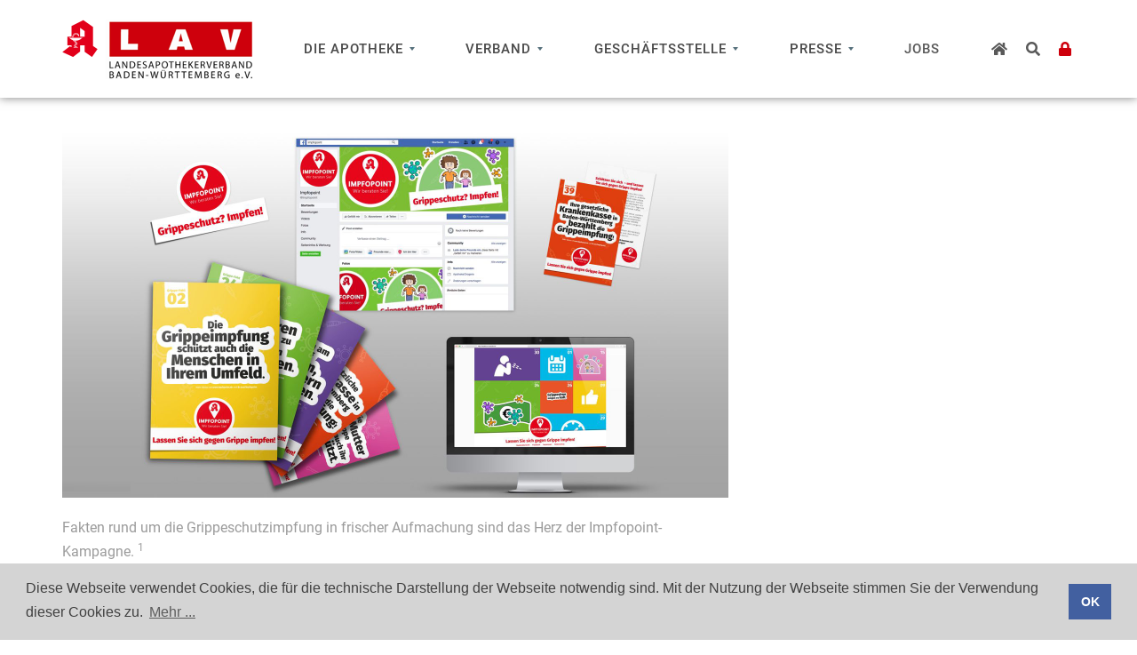

--- FILE ---
content_type: text/html; charset=UTF-8
request_url: https://www.apotheker.de/presse/meldung/273
body_size: 5189
content:
<!DOCTYPE html>
<html lang="de">
<head>
    <meta charset="UTF-8"/>
    <meta name="viewport" content="width=device-width, initial-scale=1"/>
        <title>Gemeinsame Kampagne zur Grippeschutzimpfung
 - LAV</title>
    <script async defer data-domain="apotheker.de"
            src="https://webstats.cyrano-services.de/js/plausible.outbound-links.js"></script>
            <link rel="stylesheet" href="/build/276.294d4b57.css"><link rel="stylesheet" href="/build/224.ba33bb16.css">
    
    
    <link rel="icon" type="image/x-icon" href="/favicon.ico"/>

    </head>
<body
        id="page-9"
        class="cms_page_show
        
        d-flex flex-column
                "
>


    <header class="sticky-top0 sticky-header0 sticky-small0">
                    <nav class="navbar headernav">
                    
                <a class="aca-logo" href="/">
                                            <img width="214" height="67"
                             class="headerlogo"
                             src="/build/static/gfx/logo_lav.png"
                             alt="Logo des Landesapothekerverbandes Baden-Württemberg"
                        />
                                    </a>
                <button class="hamburger hamburger--slider" type="button">
              <span class="hamburger-box">
                <span class="hamburger-inner"></span>
              </span>
                </button>
                <ul class="nav">
                                                            
                                    <li class="first branch">                                <a>Die Apotheke</a>
                    <div>
            <div class="title">Ein Dienstleistungsparadies vor Ort</div>        <div class="text">Apothekerinnen und Apotheker sind Experten für Arzneimittel. Der Beruf ist anspruchsvoll und mit viel persönlicher Verantwortung verbunden. Ihre Apotheken sind dabei wahre Service- und Dienstleistungsparadies, denn hier gibt es deutlich mehr als nur Arzneimittel.</div>            <ul class="menu_level_1">
                    
                <li class="first">        <a href="/apotheke/leistungsprofil">Leistungsprofil der Apotheke</a>        
    </li>

    
                <li>        <a href="/apotheke/berufe-in-der-apotheke">Berufe in der Apotheke</a>        
    </li>

    
                <li>        <a href="/apotheke-und-selbsthilfe">Apotheke und Selbsthilfe</a>        
    </li>

    
                <li class="last">        <a href="/apotheke/preisbindung">Arzneimittelpreise: Was Sie wissen sollten</a>        
    </li>


            </ul>        </div>
    
    </li>

    
                                    <li class="branch">                                <a>Verband</a>
                    <div>
            <div class="title">Eine starke Gemeinschaft</div>        <div class="text">Der Landesapothekerverband Baden-Württemberg e. V. ist ein moderner Dienstleistungsverband. Er tritt für die wirtschaftlichen, beruflichen, fachlichen, politischen und gesellschaftlichen Interessen von über 2.300 Apotheken in Baden-Württemberg ein. Damit vertritt der LAV über 90 Prozent der niedergelassenen Apotheken im Land und ist der zweitgrößte Apothekerverband in Deutschland.</div>            <ul class="menu_level_1">
                    
                <li class="first">                                        <div class="title">Ziele &amp; Aufgaben</div>
                </li><li>
                
    </li>

    
                <li>        <a href="/verband/ueberblick">Überblick</a>        
    </li>

    
                <li>        <a href="/verband/ziele-und-aufgaben">Politische Grundsätze</a>        
    </li>

    
                <li>        <a href="/verband/politische-ziele">Politische Ziele</a>        
    </li>

    
                <li>        <a href="/jahresbericht">Jahresbericht</a>        
    </li>

    
                <li>                        </li></ul>
        <ul class="menu_level_1"><li>
                            <div class="title">Gremien</div>
                </li><li>
                
    </li>

    
                <li>        <a href="/verband/vorstand">Vorstand</a>        
    </li>

    
                <li>        <a href="/verband/beirat">Beirat</a>        
    </li>

    
                <li>        <a href="/verband/ausschuesse">Ausschüsse</a>        
    </li>

    
                <li>        <a href="/patientenbeauftragte">Patientenbeauftragte</a>        
    </li>

    
                <li>                        </li></ul>
        <ul class="menu_level_1"><li>
                            <div class="title">Mitglieder &amp; Partner</div>
                </li><li>
                
    </li>

    
                <li>        <a href="/verband/mitgliedschaft">Mitglieder</a>        
    </li>

    
                <li>        <a href="/mitglied-werden">Mitglied werden</a>        
    </li>

    
                <li>        <a href="/verband/ehre-wem-ehre-gebuehrt">Ehre, wem Ehre gebührt</a>        
    </li>

    
                <li class="last">        <a href="/verband/lav-partner">LAV-Partner</a>        
    </li>


            </ul>        </div>
    
    </li>

    
                                    <li class="branch">                                <a>Geschäftsstelle</a>
                    <div>
            <div class="title">Kompetenz. Schnelligkeit. Schlagkraft.</div>        <div class="text">Um seine über 2.300 Mitgliedsapotheken in Baden-Württemberg vollständig mit allen relevanten Informationen und Dienstleistungen versorgen zu können, arbeitet der LAV in seiner Stuttgarter Geschäftsstelle in vielen kleinen, aber schlagkräftigen Einheiten - und einem starken Leistungskatalog!</div>            <ul class="menu_level_1">
                    
                <li class="first">                                        <div class="title">Stark!</div>
                </li><li>
                
    </li>

    
                <li>        <a href="/geschaeftsstelle/leistungen">Leistungen für Mitglieder</a>        
    </li>

    
                <li>                                        <div class="title">So erreichen Sie uns:</div>
                </li><li>
                
    </li>

    
                <li>        <a href="/geschaeftsstelle/kontakt">Kontakt</a>        
    </li>

    
                <li>                        </li></ul>
        <ul class="menu_level_1"><li>
                            <div class="title">Das LAV-Team:</div>
                </li><li>
                
    </li>

    
                <li>        <a href="/geschaeftsstelle/team">Geschäftsführung</a>        
    </li>

    
                <li>        <a href="/recht">Recht</a>        
    </li>

    
                <li>        <a href="/taxation">Taxation</a>        
    </li>

    
                <li>        <a href="/sonderprojekte">Sonderprojekte</a>        
    </li>

    
                <li>        <a href="/kommunikation-und-oeffentlichkeitsarbeit">Kommunikation</a>        
    </li>

    
                <li>        <a href="/mitgliederbetreuung">Mitglieder-Betreuung</a>        
    </li>

    
                <li>                        </li></ul>
        <ul class="menu_level_1"><li>
                            <div class="title empty">&nbsp;</div>
                </li><li>
                
    </li>

    
                <li>        <a href="/lav-vorteilspartner">Vorteilspartner-Betreuung</a>        
    </li>

    
                <li>        <a href="/finanz-und-rechnungswesen">Finanz- und Rechnungswesen</a>        
    </li>

    
                <li>        <a href="/geschaeftsstelle/zentrale-dienste">Zentrale Dienste</a>        
    </li>

    
                <li>        <a href="/lav-akademie">Team LAV-AKADEMIE</a>        
    </li>

    
                <li>        <a href="/lav-sofo-markt">Team LAV-SOFO-MARKT</a>        
    </li>

    
                <li class="last">        <a href="/hilfswerk">Team HILFSWERK</a>        
    </li>


            </ul>        </div>
    
    </li>

    
                                    <li class="branch">                                <a>Presse</a>
                    <div>
            <div class="title">Unterstützung für die Medien</div>        <div class="text">Die Apotheke vor Ort bietet und leistet viel mehr, als man auf den ersten Blick sieht. Die Pressestelle der LAV versorgt die Medien mit den dazugehörigen Informationen und gibt damit den apothekerlichen Themen eine Gestalt.</div>            <ul class="menu_level_1">
                    
                <li class="first">                                        <div class="title">Lesen:</div>
                </li><li>
                
    </li>

    
                <li>        <a href="/presse/meldungen">Pressemitteilungen</a>        
    </li>

    
                <li>                        </li></ul>
        <ul class="menu_level_1"><li>
                            <div class="title">Hören und Sehen:</div>
                </li><li>
                
    </li>

    
                <li>        <a href="/presse/bilder">Bilder &amp; Grafiken</a>        
    </li>

    
                <li>        <a href="/presse/audio">Audio-Service</a>        
    </li>

    
                <li>        <a href="/presse/videos">Video-Service</a>        
    </li>

    
                <li>                        </li></ul>
        <ul class="menu_level_1"><li>
                            <div class="title">Recherchieren:</div>
                </li><li>
                
    </li>

    
                <li class="last">        <a href="/presse/kontakt">Pressekontakt</a>        
    </li>


            </ul>        </div>
    
    </li>

    
                <li class="last">        <a href="/jobs">Jobs</a>        
    </li>


                    
                    
                    <li class="nav-item">
                        <a href="/"
                           title="Startseite"><i class="fas fa-home"></i></a>
                    </li>

                                                                                            <li class="nav-item ml-0">
                            <a href="/suche" title="Suche"><i class="fas fa-search"></i></a>
                        </li>
                    
                                                                
                    <li class="nav-item ml-0 login">
                                                                                    <a href="/intern"
                                   title="Intern"><i
                                                                                        class="fas fa-lock"
                                    ></i></a>
                                                                        </li>
                </ul>
                                                                </nav>
        
    </header>

    

<main>
            
    
    
                                



<article id="post-273" class="cms-post">
        
    <div class="row">
        <div class="col-md-8 mr-auto">
                                    
                                                <figure class="position-relative mb-4">
            <img class="figure-img-a my-2"
                 src="https://www.apotheker.de/media/cache/imagine_filter_outbound_hidpi/rc/DlO0OyaX/GW3e3vC2x0.png"
                 width="750"
                 height="410"
                 alt="Impfopoint-Kampagne"
            />
                            <figcaption class="figure-caption my-2">
                    Fakten rund um die Grippeschutzimpfung in frischer Aufmachung sind das Herz der Impfopoint-Kampagne.
                    <sup>1</sup>
                </figcaption>
                    </figure>
    
            
                                                                                    <div>
                                                    <h1 class="mt-4 mb-6">Gemeinsame Kampagne zur Grippeschutzimpfung</h1>
                        
                                                    <h5>Apotheken helfen, die Durchimpfungsrate zu erhöhen</h5>
                        
                                                    
            <div class="text-uppercase text-muted small">
                            <b>Webcode</b> V106857
                 |                             <b>Erschienen am</b> 14. Oktober 2019
                                    </div>
    

                                                    <hr class="hr-b">
                        
                                            </div>
                
                            
            
                            
                                







                    <div id="b655" class="cms-block cms-block-default cy-cw-8">

        
                

                                                    
    
            
                            
            
                            





                <!-- imagesAbove or imagesBelow or not hasImages -->
                                        <div class="cms-block-text">
                        <p><strong>Stuttgart/München – Die öffentlichen Apotheken in Baden-Württemberg und Bayern klären über die Wichtigkeit der Grippeschutzimpfung auf. Die Kampagne hatte ihren Startschuss Ende September 2019. Mit aufmerksamkeitsstarken Schaufensterplakaten, -aufklebern und in der direkten Kundenansprache unterstützt die Apothekerschaft in beiden Bundesländern so die alljährlichen Bemühungen der Sozial- und Gesundheitsminister, die Durchimpfungsquoten zu erhöhen. LAV-Präsident Fritz Becker sowie sein bayerischer Kollege, der Vorsitzende des Bayerischen Apothekerverbandes (BAV) Dr. Hans-Peter Hubmann, erklären: „Wir appellieren an alle Bürgerinnen und Bürger, dass sich möglichst viele Menschen gegen die Grippe impfen lassen. Denn man schützt mit einer Impfung nicht nur sich selbst. Durch den sogenannten Herdenschutz trägt jeder Einzelne dazu bei, dass insgesamt weniger Menschen an der Grippe erkranken.“ Die Grippe ist eine ernstzunehmende Erkrankung. Allein in Baden-Württemberg sind während der letzten Grippesaison 126 Menschen an der Influenza gestorben – in Bayern waren es 101.</strong></p>
<p>Die Kampagne wird zudem stark im online-Bereich geführt, um eine große Reichweite zu erzielen. Eine eigene Webseite, die unter dem Link <a href="https://www.impfopoint.de">www.impfopoint.de</a> zu erreichen ist, wird begleitet von einem Facebook-Kanal. Beide Auftritte informieren plakativ und anschaulich über zahlreiche Fakten zur Grippe und räumen auch mit Behauptungen von Impfgegnern auf. Becker und Hubmann sind sich einig: „Soziale Medien spielen heute eine große Rolle dabei, wie sich Menschen über Themen informieren. Hier müssen und wollen wir präsent sein und auch die Menschen erreichen, die vielleicht noch nicht an die Impfung gedacht haben. Apothekerinnen und Apotheker werden gerade in den Monaten Oktober und November ihre zahllosen Kundenkontakte auch nutzen, um im direkten Gespräch auf die Grippeimpfung hinzuweisen.“</p>
<p>Die gesetzlichen Krankenversicherungen in Baden-Württemberg und Bayern bezahlen die Grippeschutzimpfung mit dem Vierfach-Impfstoff für alle Versicherten. In anderen Bundesländern übernehmen die Krankenkassen vorrangig die Impfkosten für Risikogruppen wie Schwangere, Ältere, immungeschwächte Menschen oder Angehörige der Gesundheitsberufe. Dr. Hans-Peter Hubmann und Fritz Becker heben hervor: „Die Apothekerinnen und Apotheker in Bayern und Baden-Württemberg werden so Teil einer aktiven Gesundheits-Prävention. Wir sind Heilberufler und sehen es als unsere Pflicht an, dieses wichtige Thema zu unterstützen. Wir hoffen, dass die Bereitschaft zu Schutzimpfungen durch diese gemeinsame Kampagne nach oben bewegt werden kann.“</p>

        </div>
    
    
    


            
            
                                                    
                                                    <div class="mt-5">
            <h4 class="mb-4">Downloads</h4>
            <ul class="list-unstyled">
                                    <li class="cy-link-item">
                        <a class="cy-link" href="/download/501/191004_PI_gemBW_BY_Kampagne_Grippeimpfung.pdf?host=www.apotheker.de">
                            <i class="cy-link-icon far fa-file-pdf"></i>191004 PI Kampagne Grippeimpfung
                        </a>
                                            </li>
                                    <li class="cy-link-item">
                        <a class="cy-link" href="/download/500/Impfopoint-Kampagne.png?host=www.apotheker.de">
                            <i class="cy-link-icon far fa-image"></i>Impfopoint-Kampagne
                        </a>
                                            </li>
                            </ul>
        </div>
    
    
        
                                                    <div class="mt-5">
            <h4 class="mb-4">Links</h4>
            <ul class="list-unstyled">
                                    <li class="cy-link-item">
                        <a class="cy-link"
                           href="https://www.impfopoint.de/"
                           target="_blank">
                            <i class="cy-link-icon fas fa-external-link-alt"></i>Internetseite zur Kampagne - www.impfopoint.de
                                                    </a>
                    </li>
                                    <li class="cy-link-item">
                        <a class="cy-link"
                           href="https://www.facebook.com/Impfopoint/"
                           target="_blank">
                            <i class="cy-link-icon fas fa-external-link-alt"></i>Facebook-Kanal zur Kampagne - www.facebook.com/Impfopoint/
                                                    </a>
                    </li>
                            </ul>
        </div>
    
    
        
    </div>
    








                            
                                                            <footer class="cy-post-footer">
                </footer>
            
    

                    </div>
                        <div class="col-md-3 cy-mw-3 px-0 ml-auto mr-3 mx000-3 cms-rightcol">
    </div>

            </div>
        </article>




            
    </main>

    

    <footer class="aca-footer d-flex">
        <div class="inner">
            <div class="row">
                <div class="col-md">
                                                                                                        <div>
                                    <b class="text-uppercase">Bildnachweise</b><br>
                                    <ul class="list-unstyled">
                                                                                    <li><sup>1</sup> © LAV</li>
                                                                            </ul>
                                </div>
                                                                                        </div>
                <div class="col-md footer-menu">
                                                    <ul>
            
                            <li class="first">                <a>Die Apotheke</a>
                <ul class="menu_level_1">
            
                <li class="first">        <a href="/apotheke/leistungsprofil">Leistungsprofil der Apotheke</a>        
    </li>

    
                <li>        <a href="/apotheke/berufe-in-der-apotheke">Berufe in der Apotheke</a>        
    </li>

    
                <li>        <a href="/apotheke-und-selbsthilfe">Apotheke und Selbsthilfe</a>        
    </li>

    
                <li class="last">        <a href="/apotheke/preisbindung">Arzneimittelpreise: Was Sie wissen sollten</a>        
    </li>


    </ul>

    </li>

    
                            <li>                <a>Verband</a>
                <ul class="menu_level_1">
            
                <li class="first">                <a>div-23</a>
        
    </li>

    
                <li>        <a href="/verband/ueberblick">Überblick</a>        
    </li>

    
                <li>        <a href="/verband/ziele-und-aufgaben">Politische Grundsätze</a>        
    </li>

    
                <li>        <a href="/verband/politische-ziele">Politische Ziele</a>        
    </li>

    
                <li>        <a href="/jahresbericht">Jahresbericht</a>        
    </li>

    
                <li>                <a>div-56</a>
        
    </li>

    
                <li>        <a href="/verband/vorstand">Vorstand</a>        
    </li>

    
                <li>        <a href="/verband/beirat">Beirat</a>        
    </li>

    
                <li>        <a href="/verband/ausschuesse">Ausschüsse</a>        
    </li>

    
                <li>        <a href="/patientenbeauftragte">Patientenbeauftragte</a>        
    </li>

    
                <li>                <a>div-25</a>
        
    </li>

    
                <li>        <a href="/verband/mitgliedschaft">Mitglieder</a>        
    </li>

    
                <li>        <a href="/mitglied-werden">Mitglied werden</a>        
    </li>

    
                <li>        <a href="/verband/ehre-wem-ehre-gebuehrt">Ehre, wem Ehre gebührt</a>        
    </li>

    
                <li class="last">        <a href="/verband/lav-partner">LAV-Partner</a>        
    </li>


    </ul>

    </li>

    
                            <li>                <a>Geschäftsstelle</a>
                <ul class="menu_level_1">
            
                <li class="first">                <a>div-12</a>
        
    </li>

    
                <li>        <a href="/geschaeftsstelle/leistungen">Leistungen für Mitglieder</a>        
    </li>

    
                <li>                <a>div-14</a>
        
    </li>

    
                <li>        <a href="/geschaeftsstelle/kontakt">Kontakt</a>        
    </li>

    
                <li>                <a>div-13</a>
        
    </li>

    
                <li>        <a href="/geschaeftsstelle/team">Geschäftsführung</a>        
    </li>

    
                <li>        <a href="/recht">Recht</a>        
    </li>

    
                <li>        <a href="/taxation">Taxation</a>        
    </li>

    
                <li>        <a href="/sonderprojekte">Sonderprojekte</a>        
    </li>

    
                <li>        <a href="/kommunikation-und-oeffentlichkeitsarbeit">Kommunikation</a>        
    </li>

    
                <li>        <a href="/mitgliederbetreuung">Mitglieder-Betreuung</a>        
    </li>

    
                <li>                <a>div-68</a>
        
    </li>

    
                <li>        <a href="/lav-vorteilspartner">Vorteilspartner-Betreuung</a>        
    </li>

    
                <li>        <a href="/finanz-und-rechnungswesen">Finanz- und Rechnungswesen</a>        
    </li>

    
                <li>        <a href="/geschaeftsstelle/zentrale-dienste">Zentrale Dienste</a>        
    </li>

    
                <li>        <a href="/lav-akademie">Team LAV-AKADEMIE</a>        
    </li>

    
                <li>        <a href="/lav-sofo-markt">Team LAV-SOFO-MARKT</a>        
    </li>

    
                <li class="last">        <a href="/hilfswerk">Team HILFSWERK</a>        
    </li>


    </ul>

    </li>

    
                            <li>                <a>Presse</a>
                <ul class="menu_level_1">
            
                <li class="first">                <a>div-9</a>
        
    </li>

    
                <li>        <a href="/presse/meldungen">Pressemitteilungen</a>        
    </li>

    
                <li>                <a>div-5</a>
        
    </li>

    
                <li>        <a href="/presse/bilder">Bilder &amp; Grafiken</a>        
    </li>

    
                <li>        <a href="/presse/audio">Audio-Service</a>        
    </li>

    
                <li>        <a href="/presse/videos">Video-Service</a>        
    </li>

    
                <li>                <a>div-10</a>
        
    </li>

    
                <li class="last">        <a href="/presse/kontakt">Pressekontakt</a>        
    </li>


    </ul>

    </li>

    
                <li class="last">        <a href="/jobs">Jobs</a>        
    </li>


    </ul>

                                    </div>
                <div class="col-md">
                                            <div class="row">
                            <div class="col-md col-md-200 text-right">
                                                                    <a href="/zertifiziert">
                                        <img src="/build/static/gfx/certiq_zertifiziert_siegel_web.jpg"
                                             alt="Logo QM-Zertifizierung"/>
                                    </a>
                                                            </div>
                            <div class="col-md col-md-200">
                                                                    <ul>
                                        <li>
                                            <a href="/datenschutz">Datenschutz</a>
                                        </li>
                                        <li><a href="/impressum">Impressum</a>
                                        </li>
                                        <li>
                                            <a href="/geschaeftsstelle/kontakt">Kontakt</a>
                                        </li>
                                    </ul>
                                                            </div>
                        </div>
                                    </div>
            </div>

            <div id="footer-copyright" class="text-center mt-4">
                                    <p>© 2026 Landesapothekerverband Baden-Württemberg e. V.</p>
                            </div>
        </div>
    </footer>

    <script src="/build/runtime.c29b7c86.js"></script><script src="/build/601.6d6383b9.js"></script><script src="/build/538.51a8b16d.js"></script><script src="/build/276.5ad6e1d8.js"></script><script src="/build/888.0a8600cd.js"></script><script src="/build/674.1614ce01.js"></script><script src="/build/922.fdbd6f46.js"></script><script src="/build/app.83d4743b.js"></script>

    <script>
    </script>

<!-- Page rendered 30. Januar 2026 -->
</body>
</html>


--- FILE ---
content_type: application/javascript
request_url: https://www.apotheker.de/build/674.1614ce01.js
body_size: 3968
content:
(self.webpackChunk=self.webpackChunk||[]).push([[674],{5787:(t,e,r)=>{var n=r(7976),o=TypeError;t.exports=function(t,e){if(n(e,t))return t;throw o("Incorrect invocation")}},7072:(t,e,r)=>{var n=r(5112)("iterator"),o=!1;try{var i=0,c={next:function(){return{done:!!i++}},return:function(){o=!0}};c[n]=function(){return this},Array.from(c,(function(){throw 2}))}catch(t){}t.exports=function(t,e){if(!e&&!o)return!1;var r=!1;try{var i={};i[n]=function(){return{next:function(){return{done:r=!0}}}},t(i)}catch(t){}return r}},7871:(t,e,r)=>{var n=r(3823),o=r(5268);t.exports=!n&&!o&&"object"==typeof window&&"object"==typeof document},3823:t=>{t.exports="object"==typeof Deno&&Deno&&"object"==typeof Deno.version},1528:(t,e,r)=>{var n=r(8113);t.exports=/ipad|iphone|ipod/i.test(n)&&"undefined"!=typeof Pebble},6833:(t,e,r)=>{var n=r(8113);t.exports=/(?:ipad|iphone|ipod).*applewebkit/i.test(n)},5268:(t,e,r)=>{var n=r(4326);t.exports="undefined"!=typeof process&&"process"==n(process)},1036:(t,e,r)=>{var n=r(8113);t.exports=/web0s(?!.*chrome)/i.test(n)},1246:(t,e,r)=>{var n=r(648),o=r(8173),i=r(8554),c=r(7497),a=r(5112)("iterator");t.exports=function(t){if(!i(t))return o(t,a)||o(t,"@@iterator")||c[n(t)]}},4121:(t,e,r)=>{var n=r(6916),o=r(9662),i=r(9670),c=r(6330),a=r(1246),s=TypeError;t.exports=function(t,e){var r=arguments.length<2?a(t):e;if(o(r))return i(n(r,t));throw s(c(t)+" is not iterable")}},842:t=>{t.exports=function(t,e){try{1==arguments.length?console.error(t):console.error(t,e)}catch(t){}}},7659:(t,e,r)=>{var n=r(5112),o=r(7497),i=n("iterator"),c=Array.prototype;t.exports=function(t){return void 0!==t&&(o.Array===t||c[i]===t)}},408:(t,e,r)=>{var n=r(9974),o=r(6916),i=r(9670),c=r(6330),a=r(7659),s=r(6244),u=r(7976),f=r(4121),v=r(1246),p=r(9212),h=TypeError,d=function(t,e){this.stopped=t,this.result=e},l=d.prototype;t.exports=function(t,e,r){var m,y,w,x,T,E,j,R=r&&r.that,g=!(!r||!r.AS_ENTRIES),C=!(!r||!r.IS_RECORD),b=!(!r||!r.IS_ITERATOR),O=!(!r||!r.INTERRUPTED),S=n(e,R),P=function(t){return m&&p(m,"normal",t),new d(!0,t)},N=function(t){return g?(i(t),O?S(t[0],t[1],P):S(t[0],t[1])):O?S(t,P):S(t)};if(C)m=t.iterator;else if(b)m=t;else{if(!(y=v(t)))throw h(c(t)+" is not iterable");if(a(y)){for(w=0,x=s(t);x>w;w++)if((T=N(t[w]))&&u(l,T))return T;return new d(!1)}m=f(t,y)}for(E=C?t.next:m.next;!(j=o(E,m)).done;){try{T=N(j.value)}catch(t){p(m,"throw",t)}if("object"==typeof T&&T&&u(l,T))return T}return new d(!1)}},9212:(t,e,r)=>{var n=r(6916),o=r(9670),i=r(8173);t.exports=function(t,e,r){var c,a;o(t);try{if(!(c=i(t,"return"))){if("throw"===e)throw r;return r}c=n(c,t)}catch(t){a=!0,c=t}if("throw"===e)throw r;if(a)throw c;return o(c),r}},5948:(t,e,r)=>{var n,o,i,c,a,s=r(7854),u=r(9974),f=r(1236).f,v=r(261).set,p=r(8572),h=r(6833),d=r(1528),l=r(1036),m=r(5268),y=s.MutationObserver||s.WebKitMutationObserver,w=s.document,x=s.process,T=s.Promise,E=f(s,"queueMicrotask"),j=E&&E.value;if(!j){var R=new p,g=function(){var t,e;for(m&&(t=x.domain)&&t.exit();e=R.get();)try{e()}catch(t){throw R.head&&n(),t}t&&t.enter()};h||m||l||!y||!w?!d&&T&&T.resolve?((c=T.resolve(void 0)).constructor=T,a=u(c.then,c),n=function(){a(g)}):m?n=function(){x.nextTick(g)}:(v=u(v,s),n=function(){v(g)}):(o=!0,i=w.createTextNode(""),new y(g).observe(i,{characterData:!0}),n=function(){i.data=o=!o}),j=function(t){R.head||n(),R.add(t)}}t.exports=j},8523:(t,e,r)=>{"use strict";var n=r(9662),o=TypeError,i=function(t){var e,r;this.promise=new t((function(t,n){if(void 0!==e||void 0!==r)throw o("Bad Promise constructor");e=t,r=n})),this.resolve=n(e),this.reject=n(r)};t.exports.f=function(t){return new i(t)}},2534:t=>{t.exports=function(t){try{return{error:!1,value:t()}}catch(t){return{error:!0,value:t}}}},3702:(t,e,r)=>{var n=r(7854),o=r(2492),i=r(614),c=r(4705),a=r(2788),s=r(5112),u=r(7871),f=r(3823),v=r(1913),p=r(7392),h=o&&o.prototype,d=s("species"),l=!1,m=i(n.PromiseRejectionEvent),y=c("Promise",(function(){var t=a(o),e=t!==String(o);if(!e&&66===p)return!0;if(v&&(!h.catch||!h.finally))return!0;if(!p||p<51||!/native code/.test(t)){var r=new o((function(t){t(1)})),n=function(t){t((function(){}),(function(){}))};if((r.constructor={})[d]=n,!(l=r.then((function(){}))instanceof n))return!0}return!e&&(u||f)&&!m}));t.exports={CONSTRUCTOR:y,REJECTION_EVENT:m,SUBCLASSING:l}},2492:(t,e,r)=>{var n=r(7854);t.exports=n.Promise},9478:(t,e,r)=>{var n=r(9670),o=r(111),i=r(8523);t.exports=function(t,e){if(n(t),o(e)&&e.constructor===t)return e;var r=i.f(t);return(0,r.resolve)(e),r.promise}},612:(t,e,r)=>{var n=r(2492),o=r(7072),i=r(3702).CONSTRUCTOR;t.exports=i||!o((function(t){n.all(t).then(void 0,(function(){}))}))},8572:t=>{var e=function(){this.head=null,this.tail=null};e.prototype={add:function(t){var e={item:t,next:null},r=this.tail;r?r.next=e:this.head=e,this.tail=e},get:function(){var t=this.head;if(t)return null===(this.head=t.next)&&(this.tail=null),t.item}},t.exports=e},261:(t,e,r)=>{var n,o,i,c,a=r(7854),s=r(2104),u=r(9974),f=r(614),v=r(2597),p=r(7293),h=r(490),d=r(206),l=r(317),m=r(8053),y=r(6833),w=r(5268),x=a.setImmediate,T=a.clearImmediate,E=a.process,j=a.Dispatch,R=a.Function,g=a.MessageChannel,C=a.String,b=0,O={},S="onreadystatechange";p((function(){n=a.location}));var P=function(t){if(v(O,t)){var e=O[t];delete O[t],e()}},N=function(t){return function(){P(t)}},I=function(t){P(t.data)},k=function(t){a.postMessage(C(t),n.protocol+"//"+n.host)};x&&T||(x=function(t){m(arguments.length,1);var e=f(t)?t:R(t),r=d(arguments,1);return O[++b]=function(){s(e,void 0,r)},o(b),b},T=function(t){delete O[t]},w?o=function(t){E.nextTick(N(t))}:j&&j.now?o=function(t){j.now(N(t))}:g&&!y?(c=(i=new g).port2,i.port1.onmessage=I,o=u(c.postMessage,c)):a.addEventListener&&f(a.postMessage)&&!a.importScripts&&n&&"file:"!==n.protocol&&!p(k)?(o=k,a.addEventListener("message",I,!1)):o=S in l("script")?function(t){h.appendChild(l("script"))[S]=function(){h.removeChild(this),P(t)}}:function(t){setTimeout(N(t),0)}),t.exports={set:x,clear:T}},821:(t,e,r)=>{"use strict";var n=r(2109),o=r(6916),i=r(9662),c=r(8523),a=r(2534),s=r(408);n({target:"Promise",stat:!0,forced:r(612)},{all:function(t){var e=this,r=c.f(e),n=r.resolve,u=r.reject,f=a((function(){var r=i(e.resolve),c=[],a=0,f=1;s(t,(function(t){var i=a++,s=!1;f++,o(r,e,t).then((function(t){s||(s=!0,c[i]=t,--f||n(c))}),u)})),--f||n(c)}));return f.error&&u(f.value),r.promise}})},4164:(t,e,r)=>{"use strict";var n=r(2109),o=r(1913),i=r(3702).CONSTRUCTOR,c=r(2492),a=r(5005),s=r(614),u=r(8052),f=c&&c.prototype;if(n({target:"Promise",proto:!0,forced:i,real:!0},{catch:function(t){return this.then(void 0,t)}}),!o&&s(c)){var v=a("Promise").prototype.catch;f.catch!==v&&u(f,"catch",v,{unsafe:!0})}},3401:(t,e,r)=>{"use strict";var n,o,i,c=r(2109),a=r(1913),s=r(5268),u=r(7854),f=r(6916),v=r(8052),p=r(7674),h=r(8003),d=r(6340),l=r(9662),m=r(614),y=r(111),w=r(5787),x=r(6707),T=r(261).set,E=r(5948),j=r(842),R=r(2534),g=r(8572),C=r(9909),b=r(2492),O=r(3702),S=r(8523),P="Promise",N=O.CONSTRUCTOR,I=O.REJECTION_EVENT,k=O.SUBCLASSING,U=C.getterFor(P),A=C.set,D=b&&b.prototype,M=b,_=D,L=u.TypeError,B=u.document,F=u.process,G=S.f,J=G,V=!!(B&&B.createEvent&&u.dispatchEvent),q="unhandledrejection",H=function(t){var e;return!(!y(t)||!m(e=t.then))&&e},K=function(t,e){var r,n,o,i=e.value,c=1==e.state,a=c?t.ok:t.fail,s=t.resolve,u=t.reject,v=t.domain;try{a?(c||(2===e.rejection&&Y(e),e.rejection=1),!0===a?r=i:(v&&v.enter(),r=a(i),v&&(v.exit(),o=!0)),r===t.promise?u(L("Promise-chain cycle")):(n=H(r))?f(n,r,s,u):s(r)):u(i)}catch(t){v&&!o&&v.exit(),u(t)}},W=function(t,e){t.notified||(t.notified=!0,E((function(){for(var r,n=t.reactions;r=n.get();)K(r,t);t.notified=!1,e&&!t.rejection&&Q(t)})))},z=function(t,e,r){var n,o;V?((n=B.createEvent("Event")).promise=e,n.reason=r,n.initEvent(t,!1,!0),u.dispatchEvent(n)):n={promise:e,reason:r},!I&&(o=u["on"+t])?o(n):t===q&&j("Unhandled promise rejection",r)},Q=function(t){f(T,u,(function(){var e,r=t.facade,n=t.value;if(X(t)&&(e=R((function(){s?F.emit("unhandledRejection",n,r):z(q,r,n)})),t.rejection=s||X(t)?2:1,e.error))throw e.value}))},X=function(t){return 1!==t.rejection&&!t.parent},Y=function(t){f(T,u,(function(){var e=t.facade;s?F.emit("rejectionHandled",e):z("rejectionhandled",e,t.value)}))},Z=function(t,e,r){return function(n){t(e,n,r)}},$=function(t,e,r){t.done||(t.done=!0,r&&(t=r),t.value=e,t.state=2,W(t,!0))},tt=function(t,e,r){if(!t.done){t.done=!0,r&&(t=r);try{if(t.facade===e)throw L("Promise can't be resolved itself");var n=H(e);n?E((function(){var r={done:!1};try{f(n,e,Z(tt,r,t),Z($,r,t))}catch(e){$(r,e,t)}})):(t.value=e,t.state=1,W(t,!1))}catch(e){$({done:!1},e,t)}}};if(N&&(_=(M=function(t){w(this,_),l(t),f(n,this);var e=U(this);try{t(Z(tt,e),Z($,e))}catch(t){$(e,t)}}).prototype,(n=function(t){A(this,{type:P,done:!1,notified:!1,parent:!1,reactions:new g,rejection:!1,state:0,value:void 0})}).prototype=v(_,"then",(function(t,e){var r=U(this),n=G(x(this,M));return r.parent=!0,n.ok=!m(t)||t,n.fail=m(e)&&e,n.domain=s?F.domain:void 0,0==r.state?r.reactions.add(n):E((function(){K(n,r)})),n.promise})),o=function(){var t=new n,e=U(t);this.promise=t,this.resolve=Z(tt,e),this.reject=Z($,e)},S.f=G=function(t){return t===M||undefined===t?new o(t):J(t)},!a&&m(b)&&D!==Object.prototype)){i=D.then,k||v(D,"then",(function(t,e){var r=this;return new M((function(t,e){f(i,r,t,e)})).then(t,e)}),{unsafe:!0});try{delete D.constructor}catch(t){}p&&p(D,_)}c({global:!0,constructor:!0,wrap:!0,forced:N},{Promise:M}),h(M,P,!1,!0),d(P)},8674:(t,e,r)=>{r(3401),r(821),r(4164),r(6027),r(683),r(6294)},6027:(t,e,r)=>{"use strict";var n=r(2109),o=r(6916),i=r(9662),c=r(8523),a=r(2534),s=r(408);n({target:"Promise",stat:!0,forced:r(612)},{race:function(t){var e=this,r=c.f(e),n=r.reject,u=a((function(){var c=i(e.resolve);s(t,(function(t){o(c,e,t).then(r.resolve,n)}))}));return u.error&&n(u.value),r.promise}})},683:(t,e,r)=>{"use strict";var n=r(2109),o=r(6916),i=r(8523);n({target:"Promise",stat:!0,forced:r(3702).CONSTRUCTOR},{reject:function(t){var e=i.f(this);return o(e.reject,void 0,t),e.promise}})},6294:(t,e,r)=>{"use strict";var n=r(2109),o=r(5005),i=r(1913),c=r(2492),a=r(3702).CONSTRUCTOR,s=r(9478),u=o("Promise"),f=i&&!a;n({target:"Promise",stat:!0,forced:i||a},{resolve:function(t){return s(f&&this===u?c:this,t)}})}}]);

--- FILE ---
content_type: application/javascript
request_url: https://www.apotheker.de/build/922.fdbd6f46.js
body_size: 6173
content:
/*! For license information please see 922.fdbd6f46.js.LICENSE.txt */
(self.webpackChunk=self.webpackChunk||[]).push([[922],{8266:(e,t,n)=>{"use strict";var i=n(9755);n(9154);var a=function(){i(".slider-for").slick({slidesToShow:1,slidesToScroll:1,arrows:!1,swipe:!0,dots:!0,fade:!0,asNavFor:".slider-nav",autoplay:!0,autoplaySpeed:8e3,adaptiveHeight:!0}),i(".slider-nav").slick({slidesToShow:Math.max(1,Math.min(3,i(".slider-nav").children().length-1)),slidesToScroll:1,asNavFor:".slider-for",arrows:!1,focusOnSelect:!0,vertical:!0,verticalSwiping:!0,draggable:!1})};i(document).ready(a)},5032:(e,t,n)=>{"use strict";var i=n(9755);function a(e){var t=i(e).closest("form");t.has("input:invalid").length>0||(t.find('[name$="[sameStep]"]').val(1),t.submit())}n(9826),n(1539),n(2772),n(7327),i(document).ready((function(){i("#course_filter_form_require_misc").find("input").each((function(e,t){i(this).prop("checked","checked"===i(this).attr("checked"))})),i("#course_filter_form_include_targetgroups").find("label").each((function(e,t){i(this).addClass("btn").addClass("btn-primary")})),i("#course_filter_form_include_targetgroups").find("input").each((function(e,t){i(this).prop("checked","checked"===i(this).attr("checked"))}))})),i(document).ready((function(){var e=i(".academy_booking_create .craue_formflow_steplist");if(0!==e.length){var t=!1;e.children("li").each((function(e,n){t&&i(this).find("a").removeAttr("href"),i(this).is(".craue_formflow_current_step")&&(t=!0)}))}})),i(document).ready((function(){var e=i("#createBooking_cntAttendees"),t=e.val();0!==e.length&&(e.keyup((function(e){this.value!==t&&i(this).change()})),e.change((function(e){t=this.value,""!==this.value&&a(this)})),i('[name="createBooking[members]"]').change((function(e){a(this)})))})),i(document).ready((function(){i("#createBooking_attendingSelf").change((function(e){var t=this.checked;i('[name^="createBooking[attendees][0]"]').each((function(e,n){var a=this.id.split("_").pop();t?(i(this).data("current-value",this.value),this.value=academyUserProfile[a]):this.value=i(this).data("current-value")||""}))}))})),i(document).ready((function(){var e=i('[name$="[billingInformation][addressSelection]"]');if(0!==e.length){var t=i('[name^="createBooking[billingInformation]"], [name^="mediaOrderCreate[billingInformation]"]');e.change((function(a){if(this.checked){var o=i(this).data("prefill");t.each((function(e,t){var n=this.id.split("_").pop();-1!=="company street houseNumber zip city".split(" ").indexOf(n)&&(this.value=o[n]||"")})),n(e,t)}})),0===e.filter(":checked").length&&(e.first().prop("checked",!0),e.change()),n(e,t)}function n(e,t){var n=e.filter(":checked").data("prefill");t.each((function(e,t){"company"===this.id.split("_").pop()&&(this.disabled="private"===n.type,this.required=!this.disabled)}))}})),i(document).ready((function(){i('[name="mediaOrderCreate[member]"]').change((function(e){a(this)}))}))},8337:(e,t,n)=>{"use strict";n(9755)((function(e){var t=e('.aca-course-list [data-toggle="collapse"]');1===t.length&&t[0].click()}))},7432:(e,t,n)=>{"use strict";var i=n(9755);n(9826),n(1539),i((function(e){var t=e('.aca-course-list [data-toggle="collapse"]');1===t.length&&t[0].click(),e("body > header").stick_in_parent({offset_top0:1,spacer0:!1,bottoming0:!1}),e(".hamburger").click((function(t){e(this).siblings("ul").each((function(t,n){e(this).find(".branch > div").hide()})),e(this).toggleClass("is-active"),e(this).siblings("ul").slideToggle()})),e(".aca-mainnav .branch > a").click((function(t){e(window).width()>=768||(t.preventDefault(),e(this).siblings("div").slideToggle())})),e(".aca-mainnav > ul > li > a").mouseenter((function(t){e(window).width()<=767||e(this).siblings("div").show()}))}))},7075:(e,t,n)=>{function i(e){return i="function"==typeof Symbol&&"symbol"==typeof Symbol.iterator?function(e){return typeof e}:function(e){return e&&"function"==typeof Symbol&&e.constructor===Symbol&&e!==Symbol.prototype?"symbol":typeof e},i(e)}n(8309),n(7658),n(9600),n(4603),n(8450),n(4916),n(8386),n(9714),n(5306),n(1058),n(2772),n(7042),n(2564),n(7601),n(541),n(2526),n(1817),n(1539),n(2165),n(6992),n(8783),n(3948),function(e,t,n){function a(e,t){return i(e)===t}function o(){return"function"!=typeof t.createElement?t.createElement(arguments[0]):k?t.createElementNS.call(t,"http://www.w3.org/2000/svg",arguments[0]):t.createElement.apply(t,arguments)}function r(e){return e.replace(/([a-z])-([a-z])/g,(function(e,t,n){return t+n.toUpperCase()})).replace(/^-/,"")}function s(e,n,i,a){var r,s,c,l,d="modernizr",u=o("div"),f=function(){var e=t.body;return e||((e=o(k?"svg":"body")).fake=!0),e}();if(parseInt(i,10))for(;i--;)(c=o("div")).id=a?a[i]:d+(i+1),u.appendChild(c);return(r=o("style")).type="text/css",r.id="s"+d,(f.fake?f:u).appendChild(r),f.appendChild(u),r.styleSheet?r.styleSheet.cssText=e:r.appendChild(t.createTextNode(e)),u.id=d,f.fake&&(f.style.background="",f.style.overflow="hidden",l=w.style.overflow,w.style.overflow="hidden",w.appendChild(f)),s=n(u,e),f.fake?(f.parentNode.removeChild(f),w.style.overflow=l,w.offsetHeight):u.parentNode.removeChild(u),!!s}function c(e,t){return!!~(""+e).indexOf(t)}function l(e,t){return function(){return e.apply(t,arguments)}}function d(e){return e.replace(/([A-Z])/g,(function(e,t){return"-"+t.toLowerCase()})).replace(/^ms-/,"-ms-")}function u(t,n,i){var a;if("getComputedStyle"in e){a=getComputedStyle.call(e,t,n);var o=e.console;if(null!==a)i&&(a=a.getPropertyValue(i));else if(o){o[o.error?"error":"log"].call(o,"getComputedStyle returning null, its possible modernizr test results are inaccurate")}}else a=!n&&t.currentStyle&&t.currentStyle[i];return a}function f(t,i){var a=t.length;if("CSS"in e&&"supports"in e.CSS){for(;a--;)if(e.CSS.supports(d(t[a]),i))return!0;return!1}if("CSSSupportsRule"in e){for(var o=[];a--;)o.push("("+d(t[a])+":"+i+")");return s("@supports ("+(o=o.join(" or "))+") { #modernizr { position: absolute; } }",(function(e){return"absolute"==u(e,null,"position")}))}return n}function h(e,t,i,s){function l(){u&&(delete $.style,delete $.modElem)}if(s=!a(s,"undefined")&&s,!a(i,"undefined")){var d=f(e,i);if(!a(d,"undefined"))return d}for(var u,h,p,m,v,g=["modernizr","tspan","samp"];!$.style&&g.length;)u=!0,$.modElem=o(g.shift()),$.style=$.modElem.style;for(p=e.length,h=0;p>h;h++)if(m=e[h],v=$.style[m],c(m,"-")&&(m=r(m)),$.style[m]!==n){if(s||a(i,"undefined"))return l(),"pfx"!=t||m;try{$.style[m]=i}catch(e){}if($.style[m]!=v)return l(),"pfx"!=t||m}return l(),!1}function p(e,t,n,i,o){var r=e.charAt(0).toUpperCase()+e.slice(1),s=(e+" "+L.join(r+" ")+r).split(" ");return a(t,"string")||a(t,"undefined")?h(s,t,i,o):function(e,t,n){var i;for(var o in e)if(e[o]in t)return!1===n?e[o]:a(i=t[e[o]],"function")?l(i,n||t):i;return!1}(s=(e+" "+O.join(r+" ")+r).split(" "),t,n)}function m(e,t,i){return p(e,n,n,t,i)}var v=[],g=[],y={_version:"3.6.0",_config:{classPrefix:"",enableClasses:!0,enableJSClass:!0,usePrefixes:!0},_q:[],on:function(e,t){var n=this;setTimeout((function(){t(n[e])}),0)},addTest:function(e,t,n){g.push({name:e,fn:t,options:n})},addAsyncTest:function(e){g.push({name:null,fn:e})}},b=function(){};b.prototype=y,(b=new b).addTest("geolocation","geolocation"in navigator),b.addTest("history",(function(){var t=navigator.userAgent;return(-1===t.indexOf("Android 2.")&&-1===t.indexOf("Android 4.0")||-1===t.indexOf("Mobile Safari")||-1!==t.indexOf("Chrome")||-1!==t.indexOf("Windows Phone")||"file:"===location.protocol)&&(e.history&&"pushState"in e.history)})),b.addTest("picture","HTMLPictureElement"in e);var w=t.documentElement,k="svg"===w.nodeName.toLowerCase();b.addTest("audio",(function(){var e=o("audio"),t=!1;try{(t=!!e.canPlayType)&&((t=new Boolean(t)).ogg=e.canPlayType('audio/ogg; codecs="vorbis"').replace(/^no$/,""),t.mp3=e.canPlayType('audio/mpeg; codecs="mp3"').replace(/^no$/,""),t.opus=e.canPlayType('audio/ogg; codecs="opus"')||e.canPlayType('audio/webm; codecs="opus"').replace(/^no$/,""),t.wav=e.canPlayType('audio/wav; codecs="1"').replace(/^no$/,""),t.m4a=(e.canPlayType("audio/x-m4a;")||e.canPlayType("audio/aac;")).replace(/^no$/,""))}catch(e){}return t})),b.addTest("adownload",!e.externalHost&&"download"in o("a"));var x=function(){var e=!("onblur"in t.documentElement);return function(t,i){var a;return!!t&&(i&&"string"!=typeof i||(i=o(i||"div")),!(a=(t="on"+t)in i)&&e&&(i.setAttribute||(i=o("div")),i.setAttribute(t,""),a="function"==typeof i[t],i[t]!==n&&(i[t]=n),i.removeAttribute(t)),a)}}();y.hasEvent=x,b.addTest("hashchange",(function(){return!1!==x("hashchange",e)&&(t.documentMode===n||t.documentMode>7)}));var _=o("input"),T="autocomplete autofocus list placeholder max min multiple pattern required step".split(" "),S={};b.input=function(t){for(var n=0,i=t.length;i>n;n++)S[t[n]]=!!(t[n]in _);return S.list&&(S.list=!(!o("datalist")||!e.HTMLDataListElement)),S}(T);var C="search tel url email datetime date month week time datetime-local number range color".split(" "),P={};b.inputtypes=function(e){for(var i,a,o,r=e.length,s=0;r>s;s++)_.setAttribute("type",i=e[s]),(o="text"!==_.type&&"style"in _)&&(_.value="1)",_.style.cssText="position:absolute;visibility:hidden;",/^range$/.test(i)&&_.style.WebkitAppearance!==n?(w.appendChild(_),o=(a=t.defaultView).getComputedStyle&&"textfield"!==a.getComputedStyle(_,null).WebkitAppearance&&0!==_.offsetHeight,w.removeChild(_)):/^(search|tel)$/.test(i)||(o=/^(url|email)$/.test(i)?_.checkValidity&&!1===_.checkValidity():"1)"!=_.value)),P[e[s]]=!!o;return P}(C);var A=y._config.usePrefixes?" -webkit- -moz- -o- -ms- ".split(" "):["",""];y._prefixes=A,b.addTest("csscalc",(function(){var e="width:",t=o("a");return t.style.cssText=e+A.join("calc(10px);"+e),!!t.style.length})),b.addTest("cssgradients",(function(){for(var e,t="background-image:",n="",i=0,a=A.length-1;a>i;i++)e=0===i?"to ":"",n+=t+A[i]+"linear-gradient("+e+"left top, #9f9, white);";b._config.usePrefixes&&(n+=t+"-webkit-gradient(linear,left top,right bottom,from(#9f9),to(white));");var r=o("a").style;return r.cssText=n,(""+r.backgroundImage).indexOf("gradient")>-1})),b.addTest("csspositionsticky",(function(){var e="position:",t="sticky",n=o("a").style;return n.cssText=e+A.join(t+";"+e).slice(0,-9),-1!==n.position.indexOf(t)})),(y.testStyles=s)("#modernizr div {width:1px} #modernizr div:nth-child(2n) {width:2px;}",(function(e){for(var t=e.getElementsByTagName("div"),n=!0,i=0;5>i;i++)n=n&&t[i].offsetWidth===i%2+1;b.addTest("nthchild",n)}),5);var E="Moz O ms Webkit",L=y._config.usePrefixes?E.split(" "):[];y._cssomPrefixes=L;var B=function(t){var i,a=A.length,o=e.CSSRule;if(void 0===o)return n;if(!t)return!1;if((i=(t=t.replace(/^@/,"")).replace(/-/g,"_").toUpperCase()+"_RULE")in o)return"@"+t;for(var r=0;a>r;r++){var s=A[r];if(s.toUpperCase()+"_"+i in o)return"@-"+s.toLowerCase()+"-"+t}return!1};y.atRule=B;var O=y._config.usePrefixes?E.toLowerCase().split(" "):[];y._domPrefixes=O;var z={elem:o("modernizr")};b._q.push((function(){delete z.elem}));var $={style:z.elem.style};b._q.unshift((function(){delete $.style})),y.testAllProps=p;var j=y.prefixed=function(e,t,n){return 0===e.indexOf("@")?B(e):(-1!=e.indexOf("-")&&(e=r(e)),t?p(e,t,n):p(e,"pfx"))};b.addTest("pagevisibility",!!j("hidden",t,!1)),b.addTest("backgroundblendmode",j("backgroundBlendMode","text")),b.addTest("objectfit",!!j("objectFit"),{aliases:["object-fit"]}),b.addTest("filesystem",!!j("requestFileSystem",e)),y.testAllProps=m,b.addTest("bgsizecover",m("backgroundSize","cover")),function(){b.addTest("csscolumns",(function(){var e=!1,t=m("columnCount");try{(e=!!t)&&(e=new Boolean(e))}catch(e){}return e}));for(var e,t,n=["Width","Span","Fill","Gap","Rule","RuleColor","RuleStyle","RuleWidth","BreakBefore","BreakAfter","BreakInside"],i=0;i<n.length;i++)e=n[i].toLowerCase(),t=m("column"+n[i]),("breakbefore"===e||"breakafter"===e||"breakinside"==e)&&(t=t||m(n[i])),b.addTest("csscolumns."+e,t)}(),b.addTest("cssgridlegacy",m("grid-columns","10px",!0)),b.addTest("cssgrid",m("grid-template-rows","none",!0)),b.addTest("flexbox",m("flexBasis","1px",!0)),b.addTest("flexwrap",m("flexWrap","wrap",!0)),function(){var e,t,n,i,o,r;for(var s in g)if(g.hasOwnProperty(s)){if(e=[],(t=g[s]).name&&(e.push(t.name.toLowerCase()),t.options&&t.options.aliases&&t.options.aliases.length))for(n=0;n<t.options.aliases.length;n++)e.push(t.options.aliases[n].toLowerCase());for(i=a(t.fn,"function")?t.fn():t.fn,o=0;o<e.length;o++)1===(r=e[o].split(".")).length?b[r[0]]=i:(!b[r[0]]||b[r[0]]instanceof Boolean||(b[r[0]]=new Boolean(b[r[0]])),b[r[0]][r[1]]=i),v.push((i?"":"no-")+r.join("-"))}}(),function(e){var t=w.className,n=b._config.classPrefix||"";if(k&&(t=t.baseVal),b._config.enableJSClass){var i=new RegExp("(^|\\s)"+n+"no-js(\\s|$)");t=t.replace(i,"$1"+n+"js$2")}b._config.enableClasses&&(t+=" "+n+e.join(" "+n),k?w.className.baseVal=t:w.className=t)}(v),delete y.addTest,delete y.addAsyncTest;for(var q=0;q<b._q.length;q++)b._q[q]();e.Modernizr=b}(window,document)},2940:(e,t,n)=>{"use strict";var i=n(9755);function a(){i('input[id^="cockpit_accounts_subUsers_"][id$="_online"]').not(":disabled").change((function(e){i(this).closest(".row").find("input").not(this).prop("disabled",!i(e.target).prop("checked"))})).change()}n(9826),n(1539),n(7327),n(3210),i(document).ready((function(){i("form[data-hide-submit-button]").each((function(e,t){var n=i(this);n.data("hide-submit-button")&&(n.find("[type=checkbox]").change((function(e){n.submit()})),n.find("[type=radio]").click((function(e){n.submit()})))}))})),i(document).ready((function(e){e("button[data-clear-submit]").click((function(t){var n=e(this).closest("form");e(this).siblings("input").first().val(""),n.submit()}))})),i(document).ready((function(e){e("input[disabled][readonly], textarea[disabled][readonly]").attr("disabled",!1)})),i(document).ready((function(e){e("select[data-submit-on-change]").change((function(t){e(this).closest("form").submit()}))})),i(document).ready((function(e){e("select[data-submit-on-change]").change((function(t){e(this).closest("form").submit()}))})),i(document).ready((function(){i("select[data-prefill]").on("change",(function(e){var t=i(this).closest("form").attr("name"),n=i(this).find("option:selected").data("prefill");i.each(n,(function(e,n){i("#"+t+"_"+e).val(n)}))}))})),i(document).ready((function(){i("select[data-prefill]").on("change myPreviewFunc",(function(e){!i(this).val()&&i(this).data("saved-value")&&i(this).val(i(this).data("saved-value"));var t=i(this).find("option:selected").data("prefill"),n=this,a=i("div[data-preview-for]").filter((function(e,t){return i(t).data("preview-for")===n.id})).first();a.find("[data-preview]").html((function(e,n){return t?t[i(this).data("preview")]:""})),a.find("span").show().filter(":empty").hide(),a.toggle(!!a.text().trim())})).trigger("myPreviewFunc")})),i(document).ready((function(e){a()}))},6424:(e,t,n)=>{"use strict";var i=n(9755);function a(){if(window.location.hash){var e=i("body").find(window.location.hash);e.hasClass("collapse")&&(e.collapse("show"),e.closest(".collapse").collapse("show"),i("html, body").animate({scrollTop:e.parent().offset().top-i("header").height()},"fast"),window.location.hash="")}}function o(){i("a[href^=http]:not([target])").each((function(e,t){i(this).attr("target","_blank")})),i('a[href$="/jobs"]').attr("target","_blank")}n(9826),n(1539),n(3210),n(4916),n(5306),n(9554),n(4747),n(1058),i(document).ready((function(e){e('a[href="#"]').each((function(e,t){t.href=location.href+"#"}))})),a(),i("body").on("click","a",a),i(document).ready((function(e){o()})),i(document).ready((function(e){var t=e("#cy-tab-nav-welcome").data("active-post");e("#welcome-tab-"+t).addClass("active")})),i(document).ready((function(e){var t=e(".cy-cockpit-message-box");""===e.trim(t.html())?t.hide():t.show()})),i(document).ready((function(e){var t=document.location.hash.replace(/^#/,"");t&&e('.nav-tabs a[href="#'+t+'"]').tab("show"),e(".nav-tabs a").on("shown.bs.tab",(function(e){window.location.hash=e.target.hash}))})),document.querySelectorAll(".soft-collapse").forEach((function(e){var t=e.querySelectorAll("[data-collapse-anchor]"),n=t.item(t.length-1),i=null==n?void 0:n.getAttribute("data-collapse-anchor"),a=n?n.offsetTop:480;i&&(a+=parseInt(i)),e.style.maxHeight="".concat(a,"px"),document.querySelector('[data-target="#'.concat(e.id,'"]')).addEventListener("click",(function(){e.classList.contains("open")?(e.classList.remove("open"),this.classList.add("collapsed"),e.style.maxHeight="".concat(a,"px")):(e.classList.add("open"),this.classList.remove("collapsed"),e.style.maxHeight="".concat(e.scrollHeight,"px"))}))})),i(document).ready((function(e){e("nav.navbar .nav a").click((function(){if(this.pathname===window.location.pathname){var e=this.hash;""===e&&null==e||(window.location.hash=e,window.location.reload())}}))}))},6e3:(e,t,n)=>{"use strict";n.r(t)},2924:(e,t,n)=>{"use strict";n.r(t)}}]);

--- FILE ---
content_type: application/javascript
request_url: https://www.apotheker.de/build/app.83d4743b.js
body_size: 1481
content:
(self.webpackChunk=self.webpackChunk||[]).push([[143],{8144:(e,t,a)=>{"use strict";a(8345),a(8103);a(8737),a(3240),a(2924),a(8536),a(6e3),a(2368),a(2600),a(7884),a(7075),a.g.flexibility=a(801),a(3734),a(8740),a(8337),a(8266),a(7432),a(2940),a(6424),a(5032),a(5026)},8103:(e,t,a)=>{var n=a(9755);a(1539),a(8674),a(9826),a(1058);var i={page:1,loadContent:function(){var e=n("#lavLatestFilesWrapper"),t=n("#lavLatestFilesMenuWrapper");e.length&&t.length&&(e.html(n('<div style="font-size: 20px;"><i class="fa fa-spinner fa-spin" style="font-size: 18px;"></i> Inhalt wird geladen...</div>')),t.html(""),fetch("/api/latest-files?page=".concat(i.page)).then((function(e){return e.text()})).then((function(t){return e.html(t).ready((function(){i.loadMenu()}))})))},loadMenu:function(){var e=n("#lavLatestFilesMenuWrapper");e.length&&(e.html(n('<div><i class="fa fa-spinner fa-spin"></i> Menü wird geladen...</div>')),fetch("/api/latest-files-menu?page=".concat(i.page)).then((function(e){return e.text()})).then((function(t){return e.html(t).ready((function(){i.loadMenuFunctionality()}))})))},loadMenuFunctionality:function(){var e=n("#lavLatestFilesMenuWrapper");e.length&&e.find(".page-link").on("click",(function(){var e=n(this).data("value");i.page=parseInt(e),i.loadContent()}))}},l=function(){i.loadContent()};n(document).ready((function(){l()}))},5026:(e,t,a)=>{var n=a(9755);a(8526),n(document).ready((function(){window.cookieconsent.initialise({palette:{popup:{background:"#d4d4d4",text:"#404040"},button:{background:"#4260a0"}},content:{message:"Diese Webseite verwendet Cookies, die für die technische Darstellung der Webseite notwendig sind. Mit der Nutzung der Webseite stimmen Sie der Verwendung dieser Cookies zu.",dismiss:"OK",link000:"Mehr&amp;nbsp;&amp;hellip;",link:"Mehr ...",href000:"https://www.apotheker.de/datenschutz",href:"/datenschutz",target:"_blank"}})}))},8345:(e,t,a)=>{"use strict";a(9826),a(1539),a(4916),a(3123),a(2526),a(1817),a(2165),a(6992),a(8783),a(3948);var n=a(247),i=a(9755);function l(e){return l="function"==typeof Symbol&&"symbol"==typeof Symbol.iterator?function(e){return typeof e}:function(e){return e&&"function"==typeof Symbol&&e.constructor===Symbol&&e!==Symbol.prototype?"symbol":typeof e},l(e)}n.f.autoDiscover=!1;var o=function(){var e=i("#fileFieldWrapper").find("input"),t=i("#uploadedImg"),a=i("#fileLink"),o=i("#fileUploadRow"),r=i("#uploadedFile"),d=i("#changeFile");if(e.length>0&&t.length>0&&a.length>0&&o.length>0&&r.length>0&&d.length>0){if(""!==e.val()){var s=t.data("link")+"/"+e.val(),c=t.data("publicLink")+"/"+e.val();i.ajax({url:s,method:"get",statusCode:{200:function(){a.attr("href",s),t.attr("src",s)},404:function(){a.attr("href",c),t.attr("src",c)}}}),o.addClass("d-none"),r.removeClass("d-none")}d.on("click",(function(){var t=i(this).data("objectImage"),n=e.val(),l=i(this).data("link");t!==n&&i.ajax({url:l,method:"post",data:{fileName:n}}),a.attr("href",""),r.attr("src",""),e.val(""),o.removeClass("d-none"),r.addClass("d-none")}));var u=i("div#fileUpload"),p=u.find("span b").text().split(/[A-Z]/)[0];new n.f("div#fileUpload",{url:u.data("link"),parallelUploads:1,maxFiles:1,maxFilesize:p,acceptedFiles:"image/png, image/jpeg",addRemoveLinks:!0,dictInvalidFileType:u.data("errorInvalidType")+" Erlaubt: PNG, JPG, JPEG",dictFileTooBig:u.data("errorFileSize"),dictMaxFilesExceeded:u.data("maxFilesExceeded"),dictRemoveFile:u.data("removeFile"),dictCancelUpload:u.data("cancelUpload"),dictUploadCanceled:u.data("uploadCanceled"),dictCancelUploadConfirmation:u.data("cancelUploadConfirmation"),sending:function(e,t,a){var n=this;t.ontimeout=function(t){n.removeFile(e)}},success:function(t,n){if(this.removeFile(t),"Invalid JSON response from server."!==n&&(o.addClass("d-none"),"object"===l(n)&&"path"in n)){e.val(n.path);var d=i("#uploadedImg"),s=d.data("link")+"/"+e.val();a.attr("href",s),d.attr("src",s),r.removeClass("d-none")}}})}};i(document).ready((function(){o()}))},7884:(e,t,a)=>{"use strict";a.r(t)}},e=>{e.O(0,[601,538,276,888,674,922,224],(()=>{return t=8144,e(e.s=t);var t}));e.O()}]);